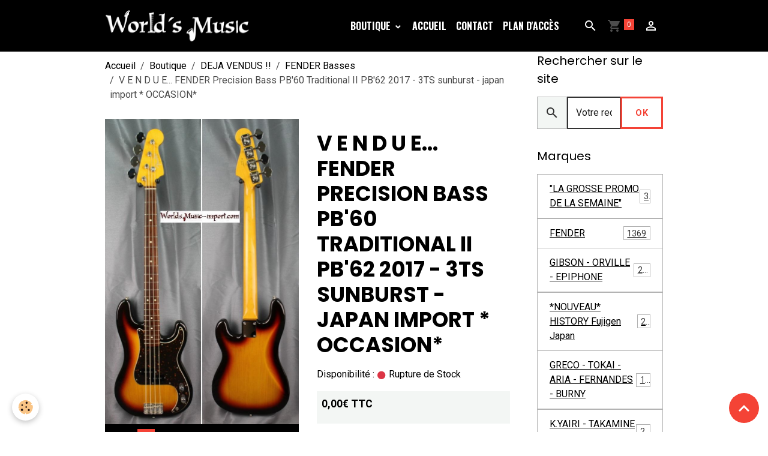

--- FILE ---
content_type: text/html; charset=UTF-8
request_url: https://www.worldsmusic-import.com/boutique/deja-vendus/fender/fender-precision-bass-pb-60-traditional-ii-pb-62-2017-3ts-sunburst-japan-import-occasion-.html
body_size: 94968
content:

<!DOCTYPE html>
<html lang="fr">
    <head>
        <title>V E N D U E... FENDER Precision Bass PB'60 Traditional II PB'62 2017 - 3TS sunburst - japan import * OCCASION*</title>
        <meta name="theme-color" content="rgb(0, 0, 0)">
        <meta name="msapplication-navbutton-color" content="rgb(0, 0, 0)">
        <!-- METATAGS -->
        <!-- rebirth / basic -->
<!--[if IE]>
<meta http-equiv="X-UA-Compatible" content="IE=edge">
<![endif]-->
<meta charset="utf-8">
<meta name="viewport" content="width=device-width, initial-scale=1, shrink-to-fit=no">
    <meta property="og:title" content="V E N D U E... FENDER Precision Bass PB&#039;60 Traditional II PB&#039;62 2017 - 3TS sunburst - japan import * OCCASION*">
    <meta property="og:url" content="https://www.worldsmusic-import.com/boutique/deja-vendus/fender/fender-precision-bass-pb-60-traditional-ii-pb-62-2017-3ts-sunburst-japan-import-occasion-.html">
    <meta property="og:type" content="website">
    <link rel="canonical" href="https://www.worldsmusic-import.com/boutique/deja-vendus/fender/fender-precision-bass-pb-60-traditional-ii-pb-62-2017-3ts-sunburst-japan-import-occasion-.html">
<meta name="generator" content="e-monsite (e-monsite.com)">

    <link rel="icon" href="https://www.worldsmusic-import.com/medias/site/favicon/logo-abrege.png">
    <link rel="apple-touch-icon" sizes="114x114" href="https://www.worldsmusic-import.com/medias/site/mobilefavicon/logo-abrege-1.png?fx=c_114_114">
    <link rel="apple-touch-icon" sizes="72x72" href="https://www.worldsmusic-import.com/medias/site/mobilefavicon/logo-abrege-1.png?fx=c_72_72">
    <link rel="apple-touch-icon" href="https://www.worldsmusic-import.com/medias/site/mobilefavicon/logo-abrege-1.png?fx=c_57_57">
    <link rel="apple-touch-icon-precomposed" href="https://www.worldsmusic-import.com/medias/site/mobilefavicon/logo-abrege-1.png?fx=c_57_57">


            
    <link rel="preconnect" href="https://fonts.googleapis.com">
    <link rel="preconnect" href="https://fonts.gstatic.com" crossorigin="anonymous">
    <link href="https://fonts.googleapis.com/css?family=Roboto:300,300italic,400,400italic,700,700italic%7CPoppins:300,300italic,400,400italic,700,700italic%7COswald:300,300italic,400,400italic,700,700italic&display=swap" rel="stylesheet">

    <link href="//www.worldsmusic-import.com/themes/combined.css?v=6_1642769533_338" rel="stylesheet">


<link rel="preload" href="//www.worldsmusic-import.com/medias/static/themes/bootstrap_v4/js/jquery-3.6.3.min.js?v=26012023" as="script">
<script src="//www.worldsmusic-import.com/medias/static/themes/bootstrap_v4/js/jquery-3.6.3.min.js?v=26012023"></script>
<link rel="preload" href="//www.worldsmusic-import.com/medias/static/themes/bootstrap_v4/js/popper.min.js?v=31012023" as="script">
<script src="//www.worldsmusic-import.com/medias/static/themes/bootstrap_v4/js/popper.min.js?v=31012023"></script>
<link rel="preload" href="//www.worldsmusic-import.com/medias/static/themes/bootstrap_v4/js/bootstrap.min.js?v=31012023" as="script">
<script src="//www.worldsmusic-import.com/medias/static/themes/bootstrap_v4/js/bootstrap.min.js?v=31012023"></script>
    <script src="//www.worldsmusic-import.com/themes/combined.js?v=6_1642769533_338&lang=fr"></script>
<script type="application/ld+json">
    {
        "@context" : "https://schema.org/",
        "@type" : "WebSite",
        "name" : "WORLD'S MUSIC, Neuf & Occasion, Spécialiste IMPORT JAPON / USA depuis 1995",
        "url" : "https://www.worldsmusic-import.com/"
    }
</script>




        <!-- //METATAGS -->
            <script src="//www.worldsmusic-import.com/medias/static/js/rgpd-cookies/jquery.rgpd-cookies.js?v=2046"></script>
    <script>
                                    $(document).ready(function() {
            $.RGPDCookies({
                theme: 'bootstrap_v4',
                site: 'www.worldsmusic-import.com',
                privacy_policy_link: '/about/privacypolicy/',
                cookies: [{"id":null,"favicon_url":"https:\/\/ssl.gstatic.com\/analytics\/20210414-01\/app\/static\/analytics_standard_icon.png","enabled":true,"model":"google_analytics","title":"Google Analytics","short_description":"Permet d'analyser les statistiques de consultation de notre site","long_description":"Indispensable pour piloter notre site internet, il permet de mesurer des indicateurs comme l\u2019affluence, les produits les plus consult\u00e9s, ou encore la r\u00e9partition g\u00e9ographique des visiteurs.","privacy_policy_url":"https:\/\/support.google.com\/analytics\/answer\/6004245?hl=fr","slug":"google-analytics"},{"id":null,"favicon_url":"","enabled":true,"model":"addthis","title":"AddThis","short_description":"Partage social","long_description":"Nous utilisons cet outil afin de vous proposer des liens de partage vers des plateformes tiers comme Twitter, Facebook, etc.","privacy_policy_url":"https:\/\/www.oracle.com\/legal\/privacy\/addthis-privacy-policy.html","slug":"addthis"}],
                modal_title: 'Gestion\u0020des\u0020cookies',
                modal_description: 'd\u00E9pose\u0020des\u0020cookies\u0020pour\u0020am\u00E9liorer\u0020votre\u0020exp\u00E9rience\u0020de\u0020navigation,\nmesurer\u0020l\u0027audience\u0020du\u0020site\u0020internet,\u0020afficher\u0020des\u0020publicit\u00E9s\u0020personnalis\u00E9es,\nr\u00E9aliser\u0020des\u0020campagnes\u0020cibl\u00E9es\u0020et\u0020personnaliser\u0020l\u0027interface\u0020du\u0020site.',
                privacy_policy_label: 'Consulter\u0020la\u0020politique\u0020de\u0020confidentialit\u00E9',
                check_all_label: 'Tout\u0020cocher',
                refuse_button: 'Refuser',
                settings_button: 'Param\u00E9trer',
                accept_button: 'Accepter',
                callback: function() {
                    // website google analytics case (with gtag), consent "on the fly"
                    if ('gtag' in window && typeof window.gtag === 'function') {
                        if (window.jsCookie.get('rgpd-cookie-google-analytics') === undefined
                            || window.jsCookie.get('rgpd-cookie-google-analytics') === '0') {
                            gtag('consent', 'update', {
                                'ad_storage': 'denied',
                                'analytics_storage': 'denied'
                            });
                        } else {
                            gtag('consent', 'update', {
                                'ad_storage': 'granted',
                                'analytics_storage': 'granted'
                            });
                        }
                    }
                }
            });
        });
    </script>
        <script async src="https://www.googletagmanager.com/gtag/js?id=G-4VN4372P6E"></script>
<script>
    window.dataLayer = window.dataLayer || [];
    function gtag(){dataLayer.push(arguments);}
    
    gtag('consent', 'default', {
        'ad_storage': 'denied',
        'analytics_storage': 'denied'
    });
    
    gtag('js', new Date());
    gtag('config', 'G-4VN4372P6E');
</script>

                                    </head>
    <body id="boutique_run_deja-vendus_fender_fender-precision-bass-pb-60-traditional-ii-pb-62-2017-3ts-sunburst-japan-import-occasion-" data-template="default">
        

                <!-- BRAND TOP -->
        
        <!-- NAVBAR -->
                                                                                                                <nav class="navbar navbar-expand-lg position-sticky" id="navbar" data-animation="sliding">
                        <div class="container">
                                                                    <a aria-label="brand" class="navbar-brand d-inline-flex align-items-center" href="https://www.worldsmusic-import.com/">
                                                    <img src="https://www.worldsmusic-import.com/medias/site/logos/logo-world-noir-blanc-long.jpg" alt="WORLD&#039;S MUSIC, Neuf &amp; Occasion, Spécialiste IMPORT JAPON / USA depuis 1995" class="img-fluid brand-logo mr-2 d-inline-block">
                                                                        <span class="brand-titles d-lg-flex flex-column align-items-start">
                            <span class="brand-title d-none">WORLD'S MUSIC, Neuf & Occasion, Spécialiste IMPORT JAPON / USA depuis 1995</span>
                                                        <span class="brand-subtitle d-none">Spécialiste Import Japan/USA FENDER etc.. & GIBSON depuis 1995. + 200 guitares et basses en stock permanent. FENDER, SQUIER, GRECO, TOKAI, ARIA, K.YAIRI, HISTORY, FERNANDES, BURNY, TAKAMINE, GIBSON, ORVILLE, Epiphone, et autres marques Vintage Japan.</span>
                                                    </span>
                                            </a>
                                                    <button id="buttonBurgerMenu" title="BurgerMenu" class="navbar-toggler collapsed" type="button" data-toggle="collapse" data-target="#menu">
                    <span></span>
                    <span></span>
                    <span></span>
                    <span></span>
                </button>
                <div class="collapse navbar-collapse flex-lg-grow-0 ml-lg-auto" id="menu">
                                                                                                                <ul class="navbar-nav navbar-menu nav-all nav-all-right">
                                                                                                                                                                                                                                                                            <li class="nav-item dropdown" data-index="1">
                            <a class="nav-link dropdown-toggle" href="https://www.worldsmusic-import.com/boutique/">
                                                                                                                                                                                                                                                            <i class="material-icons fa-search-plus fa-2x" style="color:rgb(41, 134, 204)"></i>
                                                                BOUTIQUE
                            </a>
                                                                                        <div class="collapse dropdown-menu">
                                    <ul class="list-unstyled">
                                                                                                                                                                                                                                                                    <li>
                                                <a class="dropdown-item" href="https://www.worldsmusic-import.com/boutique/la-grosse-promo-de-la-semaine/">
                                                    "LA GROSSE PROMO DE LA SEMAINE"
                                                </a>
                                                                                                                                            </li>
                                                                                                                                                                                                                                                                                                                                                                                                                <li class="dropdown">
                                                <a class="dropdown-item dropdown-toggle" href="https://www.worldsmusic-import.com/boutique/fender/">
                                                    FENDER
                                                </a>
                                                                                                                                                    <div class="collapse dropdown-menu dropdown-submenu">
                                                        <ul class="list-unstyled">
                                                                                                                            <li>
                                                                    <a class="dropdown-item" href="https://www.worldsmusic-import.com/boutique/fender/fender-precision-bass/">Jazz Bass</a>
                                                                </li>
                                                                                                                            <li>
                                                                    <a class="dropdown-item" href="https://www.worldsmusic-import.com/boutique/fender/fender/">Precision Bass</a>
                                                                </li>
                                                                                                                            <li>
                                                                    <a class="dropdown-item" href="https://www.worldsmusic-import.com/boutique/fender/stratocaster/">Stratocaster</a>
                                                                </li>
                                                                                                                            <li>
                                                                    <a class="dropdown-item" href="https://www.worldsmusic-import.com/boutique/fender/telecaster/">Telecaster</a>
                                                                </li>
                                                                                                                            <li>
                                                                    <a class="dropdown-item" href="https://www.worldsmusic-import.com/boutique/fender/autres/">Autres modèles</a>
                                                                </li>
                                                                                                                        <li class="dropdown-menu-root">
                                                                <a class="dropdown-item" href="https://www.worldsmusic-import.com/boutique/fender/">FENDER</a>
                                                            </li>
                                                        </ul>
                                                    </div>
                                                                                            </li>
                                                                                                                                                                                                                                                                                                                                                                                                                <li class="dropdown">
                                                <a class="dropdown-item dropdown-toggle" href="https://www.worldsmusic-import.com/boutique/gibson/">
                                                    GIBSON - ORVILLE - EPIPHONE
                                                </a>
                                                                                                                                                    <div class="collapse dropdown-menu dropdown-submenu">
                                                        <ul class="list-unstyled">
                                                                                                                            <li>
                                                                    <a class="dropdown-item" href="https://www.worldsmusic-import.com/boutique/gibson/les-paul/">Les Paul</a>
                                                                </li>
                                                                                                                            <li>
                                                                    <a class="dropdown-item" href="https://www.worldsmusic-import.com/boutique/gibson/sg/">SG</a>
                                                                </li>
                                                                                                                            <li>
                                                                    <a class="dropdown-item" href="https://www.worldsmusic-import.com/boutique/gibson/autres-modeles/">Autres modèles</a>
                                                                </li>
                                                                                                                        <li class="dropdown-menu-root">
                                                                <a class="dropdown-item" href="https://www.worldsmusic-import.com/boutique/gibson/">GIBSON - ORVILLE - EPIPHONE</a>
                                                            </li>
                                                        </ul>
                                                    </div>
                                                                                            </li>
                                                                                                                                                                                                                                                                    <li>
                                                <a class="dropdown-item" href="https://www.worldsmusic-import.com/boutique/nouveau-history-fujigen-japan/">
                                                    *NOUVEAU* HISTORY Fujigen Japan
                                                </a>
                                                                                                                                            </li>
                                                                                                                                                                                                                                                                    <li>
                                                <a class="dropdown-item" href="https://www.worldsmusic-import.com/boutique/greco/">
                                                    GRECO - TOKAI - ARIA - FERNANDES - BURNY
                                                </a>
                                                                                                                                            </li>
                                                                                                                                                                                                                                                                    <li>
                                                <a class="dropdown-item" href="https://www.worldsmusic-import.com/boutique/k-yairi-takamine-morris/">
                                                    K.YAIRI - TAKAMINE - MORRIS
                                                </a>
                                                                                                                                            </li>
                                                                                                                                                                                                                                                                    <li>
                                                <a class="dropdown-item" href="https://www.worldsmusic-import.com/boutique/autres-marques-japonaise/">
                                                    AUTRES MARQUES JAPONAISES
                                                </a>
                                                                                                                                            </li>
                                                                                                                                                                                                                                                                    <li>
                                                <a class="dropdown-item" href="https://www.worldsmusic-import.com/boutique/basses/">
                                                    GAUCHER
                                                </a>
                                                                                                                                            </li>
                                                                                                                                                                                                                                                                    <li>
                                                <a class="dropdown-item" href="https://www.worldsmusic-import.com/boutique/grands-modeles/">
                                                    DIVERS OCCASION
                                                </a>
                                                                                                                                            </li>
                                                                                                                                                                                                                                                                    <li>
                                                <a class="dropdown-item" href="https://www.worldsmusic-import.com/boutique/neuf-promo/">
                                                    NEUF "PROMO"
                                                </a>
                                                                                                                                            </li>
                                                                                                                                                                                                                                                                                                                                                                                                                <li class="dropdown">
                                                <a class="dropdown-item dropdown-toggle" href="https://www.worldsmusic-import.com/boutique/deja-vendus/">
                                                    DEJA VENDUS !!
                                                </a>
                                                                                                                                                    <div class="collapse dropdown-menu dropdown-submenu">
                                                        <ul class="list-unstyled">
                                                                                                                            <li>
                                                                    <a class="dropdown-item" href="https://www.worldsmusic-import.com/boutique/deja-vendus/fender/">FENDER Basses</a>
                                                                </li>
                                                                                                                            <li>
                                                                    <a class="dropdown-item" href="https://www.worldsmusic-import.com/boutique/deja-vendus/fender-guitares/">FENDER Guitares</a>
                                                                </li>
                                                                                                                            <li>
                                                                    <a class="dropdown-item" href="https://www.worldsmusic-import.com/boutique/deja-vendus/gibson/">GIBSON / ORVILLE / EPIPHONE</a>
                                                                </li>
                                                                                                                            <li>
                                                                    <a class="dropdown-item" href="https://www.worldsmusic-import.com/boutique/deja-vendus/autres-marques/">AUTRES MARQUES JAPONAISES</a>
                                                                </li>
                                                                                                                            <li>
                                                                    <a class="dropdown-item" href="https://www.worldsmusic-import.com/boutique/deja-vendus/divers/">DIVERS</a>
                                                                </li>
                                                                                                                        <li class="dropdown-menu-root">
                                                                <a class="dropdown-item" href="https://www.worldsmusic-import.com/boutique/deja-vendus/">DEJA VENDUS !!</a>
                                                            </li>
                                                        </ul>
                                                    </div>
                                                                                            </li>
                                                                                <li class="dropdown-menu-root">
                                            <a class="dropdown-item" href="https://www.worldsmusic-import.com/boutique/">BOUTIQUE</a>
                                        </li>
                                    </ul>
                                </div>
                                                    </li>
                                                                                                                                                                                            <li class="nav-item" data-index="2">
                            <a class="nav-link" href="https://www.worldsmusic-import.com/">
                                                                Accueil
                            </a>
                                                                                </li>
                                                                                                                                                                                            <li class="nav-item" data-index="3">
                            <a class="nav-link" href="https://www.worldsmusic-import.com/contact/">
                                                                Contact
                            </a>
                                                                                </li>
                                                                                                                                                                                            <li class="nav-item" data-index="4">
                            <a class="nav-link" href="https://www.worldsmusic-import.com/pages/plan-d-acces.html">
                                                                Plan d'accès
                            </a>
                                                                                </li>
                                    </ul>
            
                                    
                    
                                        <ul class="navbar-nav navbar-widgets ml-lg-4">
                                                <li class="nav-item d-none d-lg-block">
                            <a href="javascript:void(0)" class="nav-link search-toggler"><i class="material-icons md-search"></i></a>
                        </li>
                                                                        <li class="nav-item">
                            <a href="https://www.worldsmusic-import.com/boutique/do/cart/" class="nav-link">
                                <i class="material-icons md-shopping_cart"></i>
                                <span class="d-lg-none">Panier</span>
                                <span class="badge badge-primary" data-role="cart-count"></span>
                            </a>
                        </li>
                        <li class="nav-item">
                            <a href="https://www.worldsmusic-import.com/boutique/do/account/" class="nav-link">
                                <i class="material-icons md-perm_identity"></i>
                                <span class="d-lg-none">Votre compte</span>
                            </a>
                        </li>
                                            </ul>
                                        
                    
                                        <form method="get" action="https://www.worldsmusic-import.com/search/site/" id="navbar-search" class="fade">
                        <input class="form-control form-control-lg" type="text" name="q" value="" placeholder="Votre recherche" pattern=".{3,}" required>
                        <button type="submit" class="btn btn-link btn-lg"><i class="material-icons md-search"></i></button>
                        <button type="button" class="btn btn-link btn-lg search-toggler d-none d-lg-inline-block"><i class="material-icons md-clear"></i></button>
                    </form>
                                    </div>
                        </div>
                    </nav>

        <!-- HEADER -->
                                                                            <header id="header" class="container">
                                </header>
                <!-- //HEADER -->

        <!-- WRAPPER -->
                                                            <div id="wrapper" class="container">

                        <div class="row align-items-lg-start">
                            <main id="main" class="col-lg-9">

                                                                            <ol class="breadcrumb">
                                    <li class="breadcrumb-item"><a href="https://www.worldsmusic-import.com">Accueil</a></li>
                                                <li class="breadcrumb-item"><a href="https://www.worldsmusic-import.com/boutique/">Boutique</a></li>
                                                <li class="breadcrumb-item"><a href="https://www.worldsmusic-import.com/boutique/deja-vendus/">DEJA VENDUS !!</a></li>
                                                <li class="breadcrumb-item"><a href="https://www.worldsmusic-import.com/boutique/deja-vendus/fender/">FENDER Basses</a></li>
                                                <li class="breadcrumb-item active">V E N D U E... FENDER Precision Bass PB'60 Traditional II PB'62 2017 - 3TS sunburst - japan import * OCCASION*</li>
                        </ol>

    <script type="application/ld+json">
        {
            "@context": "https://schema.org",
            "@type": "BreadcrumbList",
            "itemListElement": [
                                {
                    "@type": "ListItem",
                    "position": 1,
                    "name": "Accueil",
                    "item": "https://www.worldsmusic-import.com"
                  },                                {
                    "@type": "ListItem",
                    "position": 2,
                    "name": "Boutique",
                    "item": "https://www.worldsmusic-import.com/boutique/"
                  },                                {
                    "@type": "ListItem",
                    "position": 3,
                    "name": "DEJA VENDUS !!",
                    "item": "https://www.worldsmusic-import.com/boutique/deja-vendus/"
                  },                                {
                    "@type": "ListItem",
                    "position": 4,
                    "name": "FENDER Basses",
                    "item": "https://www.worldsmusic-import.com/boutique/deja-vendus/fender/"
                  },                                {
                    "@type": "ListItem",
                    "position": 5,
                    "name": "V E N D U E... FENDER Precision Bass PB&#039;60 Traditional II PB&#039;62 2017 - 3TS sunburst - japan import * OCCASION*",
                    "item": "https://www.worldsmusic-import.com/boutique/deja-vendus/fender/fender-precision-bass-pb-60-traditional-ii-pb-62-2017-3ts-sunburst-japan-import-occasion-.html"
                  }                          ]
        }
    </script>
                                            
                                        
                                        
                                                            
<div class="view view-eco" id="view-item" data-category="fender">
    <div class="container">
        <div class="row">
                            <div class="col-12 col-md-6">
                    <div id="eco-carousel" class="carousel slide" data-height="auto" data-interval="false" data-role="product-carousel">
                                                <div class="carousel-inner">
                                                            <div class="carousel-item active"  >
                                    <a href="https://www.worldsmusic-import.com/medias/images/top-aucun-pete-10.jpg" data-toggle="lightbox" data-gallery="product-pictures" data-type="image">
                                        <img src="https://www.worldsmusic-import.com/medias/images/top-aucun-pete-10.jpg?v=1" alt="Top aucun pete 10" class="carousel-img img-fluid">
                                    </a>
                                </div>
                                                            <div class="carousel-item"  >
                                    <a href="https://www.worldsmusic-import.com/medias/images/img-9718.jpg" data-toggle="lightbox" data-gallery="product-pictures" data-type="image">
                                        <img src="https://www.worldsmusic-import.com/medias/images/img-9718.jpg?v=1" alt="Img 9718" class="carousel-img img-fluid">
                                    </a>
                                </div>
                                                            <div class="carousel-item"  >
                                    <a href="https://www.worldsmusic-import.com/medias/images/img-9713-1.jpg" data-toggle="lightbox" data-gallery="product-pictures" data-type="image">
                                        <img src="https://www.worldsmusic-import.com/medias/images/img-9713-1.jpg?v=1" alt="Img 9713 1" class="carousel-img img-fluid">
                                    </a>
                                </div>
                                                            <div class="carousel-item"  >
                                    <a href="https://www.worldsmusic-import.com/medias/images/img-9721.jpg" data-toggle="lightbox" data-gallery="product-pictures" data-type="image">
                                        <img src="https://www.worldsmusic-import.com/medias/images/img-9721.jpg?v=1" alt="Img 9721" class="carousel-img img-fluid">
                                    </a>
                                </div>
                                                            <div class="carousel-item"  >
                                    <a href="https://www.worldsmusic-import.com/medias/images/fender-pb60-japan.jpg" data-toggle="lightbox" data-gallery="product-pictures" data-type="image">
                                        <img src="https://www.worldsmusic-import.com/medias/images/fender-pb60-japan.jpg?v=1" alt="Fender pb60 japan" class="carousel-img img-fluid">
                                    </a>
                                </div>
                                                            <div class="carousel-item"  >
                                    <a href="https://www.worldsmusic-import.com/medias/images/img-9722.jpg" data-toggle="lightbox" data-gallery="product-pictures" data-type="image">
                                        <img src="https://www.worldsmusic-import.com/medias/images/img-9722.jpg?v=1" alt="Img 9722" class="carousel-img img-fluid">
                                    </a>
                                </div>
                                                            <div class="carousel-item"  >
                                    <a href="https://www.worldsmusic-import.com/medias/images/papiers-30.jpg" data-toggle="lightbox" data-gallery="product-pictures" data-type="image">
                                        <img src="https://www.worldsmusic-import.com/medias/images/papiers-30.jpg?v=1" alt="Papiers 30" class="carousel-img img-fluid">
                                    </a>
                                </div>
                                                            <div class="carousel-item"  >
                                    <a href="https://www.worldsmusic-import.com/medias/images/img-9706.jpg" data-toggle="lightbox" data-gallery="product-pictures" data-type="image">
                                        <img src="https://www.worldsmusic-import.com/medias/images/img-9706.jpg?v=1" alt="Img 9706" class="carousel-img img-fluid">
                                    </a>
                                </div>
                                                            <div class="carousel-item"  >
                                    <a href="https://www.worldsmusic-import.com/medias/images/img-9716.jpg" data-toggle="lightbox" data-gallery="product-pictures" data-type="image">
                                        <img src="https://www.worldsmusic-import.com/medias/images/img-9716.jpg?v=1" alt="Img 9716" class="carousel-img img-fluid">
                                    </a>
                                </div>
                                                            <div class="carousel-item"  >
                                    <a href="https://www.worldsmusic-import.com/medias/images/img-9709.jpg" data-toggle="lightbox" data-gallery="product-pictures" data-type="image">
                                        <img src="https://www.worldsmusic-import.com/medias/images/img-9709.jpg?v=1" alt="Img 9709" class="carousel-img img-fluid">
                                    </a>
                                </div>
                                                            <div class="carousel-item"  >
                                    <a href="https://www.worldsmusic-import.com/medias/images/3-4-micros-marques-2-.jpg" data-toggle="lightbox" data-gallery="product-pictures" data-type="image">
                                        <img src="https://www.worldsmusic-import.com/medias/images/3-4-micros-marques-2-.jpg?v=1" alt="3 4 micros marques 2 " class="carousel-img img-fluid">
                                    </a>
                                </div>
                                                            <div class="carousel-item"  >
                                    <a href="https://www.worldsmusic-import.com/medias/images/9-127.jpg" data-toggle="lightbox" data-gallery="product-pictures" data-type="image">
                                        <img src="https://www.worldsmusic-import.com/medias/images/9-127.jpg?v=1" alt="9 127" class="carousel-img img-fluid">
                                    </a>
                                </div>
                                                        <span id="carousel-zoom"><i class="material-icons md-zoom_in md-lg"></i></span>
                        </div>
                    </div>
                                                                                            <div class="carousel slide carousel-thumbs has-navigation" id="eco-carousel-thumbs" data-interval="false" data-role="product-carousel-thumbs">
                            <div class="carousel-inner">
                                                                                                        <div class="carousel-item active" data-slide-number="0">
                                        <div class="row">
                                                                                            <div class="thumb col-2 selected" data-slide-to="0">
                                                    <img src="https://www.worldsmusic-import.com/medias/images/top-aucun-pete-10.jpg?fx=c_200_200&v=1" alt="Top aucun pete 10" class="img-fluid">
                                                </div>
                                                                                                                                            <div class="thumb col-2" data-slide-to="1">
                                                    <img src="https://www.worldsmusic-import.com/medias/images/img-9718.jpg?fx=c_200_200&v=1" alt="Img 9718" class="img-fluid">
                                                </div>
                                                                                                                                            <div class="thumb col-2" data-slide-to="2">
                                                    <img src="https://www.worldsmusic-import.com/medias/images/img-9713-1.jpg?fx=c_200_200&v=1" alt="Img 9713 1" class="img-fluid">
                                                </div>
                                                                                                                                            <div class="thumb col-2" data-slide-to="3">
                                                    <img src="https://www.worldsmusic-import.com/medias/images/img-9721.jpg?fx=c_200_200&v=1" alt="Img 9721" class="img-fluid">
                                                </div>
                                                                                                                                            <div class="thumb col-2" data-slide-to="4">
                                                    <img src="https://www.worldsmusic-import.com/medias/images/fender-pb60-japan.jpg?fx=c_200_200&v=1" alt="Fender pb60 japan" class="img-fluid">
                                                </div>
                                                                                                                                            <div class="thumb col-2" data-slide-to="5">
                                                    <img src="https://www.worldsmusic-import.com/medias/images/img-9722.jpg?fx=c_200_200&v=1" alt="Img 9722" class="img-fluid">
                                                </div>
                                                                                                                                    </div>
                                    </div>
                                                                                                        <div class="carousel-item" data-slide-number="1">
                                        <div class="row">
                                                                                            <div class="thumb col-2" data-slide-to="6">
                                                    <img src="https://www.worldsmusic-import.com/medias/images/papiers-30.jpg?fx=c_200_200&v=1" alt="Papiers 30" class="img-fluid">
                                                </div>
                                                                                                                                            <div class="thumb col-2" data-slide-to="7">
                                                    <img src="https://www.worldsmusic-import.com/medias/images/img-9706.jpg?fx=c_200_200&v=1" alt="Img 9706" class="img-fluid">
                                                </div>
                                                                                                                                            <div class="thumb col-2" data-slide-to="8">
                                                    <img src="https://www.worldsmusic-import.com/medias/images/img-9716.jpg?fx=c_200_200&v=1" alt="Img 9716" class="img-fluid">
                                                </div>
                                                                                                                                            <div class="thumb col-2" data-slide-to="9">
                                                    <img src="https://www.worldsmusic-import.com/medias/images/img-9709.jpg?fx=c_200_200&v=1" alt="Img 9709" class="img-fluid">
                                                </div>
                                                                                                                                            <div class="thumb col-2" data-slide-to="10">
                                                    <img src="https://www.worldsmusic-import.com/medias/images/3-4-micros-marques-2-.jpg?fx=c_200_200&v=1" alt="3 4 micros marques 2 " class="img-fluid">
                                                </div>
                                                                                                                                            <div class="thumb col-2" data-slide-to="11">
                                                    <img src="https://www.worldsmusic-import.com/medias/images/9-127.jpg?fx=c_200_200&v=1" alt="9 127" class="img-fluid">
                                                </div>
                                                                                                                                    </div>
                                    </div>
                                                            </div>
                                                            <a class="carousel-control-prev" href="#eco-carousel-thumbs" data-slide="prev">
                                    <i class="material-icons md-chevron_left"></i>
                                </a>
                                <a class="carousel-control-next" href="#eco-carousel-thumbs" data-slide="next">
                                    <i class="material-icons md-chevron_right"></i>
                                </a>
                                                    </div>
                                    </div>
                        <div class="col-12 col-md-6">

                <h1 class="view-title">
                    V E N D U E... FENDER Precision Bass PB'60 Traditional II PB'62 2017 - 3TS sunburst - japan import * OCCASION*                 </h1>

                
                <div class="shortdescription">
                                    </div>

                
                
    
<div id="site-module-59d733682b91000000027231" class="site-module" data-itemid="59d733682b91000000027231" data-siteid="59d732be931f00000002e2b0" data-category="item"></div>

                                        <div class="basket" data-role="basket">
        
        
                    <p class="availability"><span class="availibity-label">Disponibilité :</span> <i class="material-icons md-lens md-sm text-danger"></i> Rupture de Stock</p>
        
        
        
        
        
        
                    <div class="add-to-basket">
                <div class="price">
                    
                                        
                                            <p>
                                                        <span class="final-price price-ttc d-inline-block">0,00€&nbsp;TTC</span>
                        </p>
                    
                                    </div>
                            </div>
        
        
            </div>

                
                
                
                                        <ul class="list-unstyled item-details">
                    <li><strong>État du produit :</strong> Occasion</li>
                                    <li class="item-manufacturer">
                                <strong>Fabricant :</strong> <a href="https://www.worldsmusic-import.com/boutique/do/manufacturers/fender">Fender</a>
            </li>
            </ul>

                
                                        <p class="tag-line">
                    <a href="https://www.worldsmusic-import.com/boutique/do/tag/fender-precision-bass-62-57-70-import-japon-made-in-japan" class="btn btn-outline-secondary btn-sm">FENDER PRECISION BASS 62' 57' 70' IMPORT JAPON Made in JAPAN</a>
            </p>

                            </div>
        </div>
    </div>

            
<div id="rows-653feac42d9b822c53723bb4" class="rows" data-total-pages="1" data-current-page="1">
                            
                        
                                                                                        
                                                                
                
                        
                
                
                                    
                
                                
        
                                    <div id="row-653feac42d9b822c53723bb4-1" class="row-container pos-1  page_1 container">
                    <div class="row-content">
                                                                                <div class="row" data-role="line">
                                    
                                                                                
                                                                                                                                                                                                            
                                                                                                                                                                
                                                                                
                                                                                
                                                                                                                        
                                                                                
                                                                                                                                                                            
                                                                                        <div data-role="cell" data-size="lg" id="cell-653feac42dcfe624e509b57b" class="col">
                                               <div class="col-content col-no-widget">                                                        <p><span style="background-color:#e74c3c;">VENDUE...</span></p>

<p>&nbsp;</p>

<p>FENDER Precision Bass mod&egrave;le PB&rsquo;60&nbsp;Traditionnal, nouvelle appelation de la PB&rsquo;62, made in Japan en 2017. Couleur 3TS (3&nbsp;Tons Sunburst).<br />
Excellent &eacute;tat g&eacute;n&eacute;ral, jou&eacute;e avec soin, quelques petites marques de vie, frettes parfaites &eacute;galement&nbsp;: 9/10&nbsp;! (voir photos pour plus de pr&eacute;cisions). Gr&acirc;ce aux micro d&rsquo;origine Fender Japan, tr&egrave;s belle rondeur sonore, pr&eacute;cise, puissante. Parfaite pour tous styles. Comme beaucoup de reissue 62&rsquo;, toucher magique gr&acirc;ce notamment &agrave; son vernis ambre vintage.<br />
Papiers d&rsquo;authenticit&eacute; inclus.<br />
<br />
*S&eacute;lectionn&eacute;e et import&eacute;e par nos soins du JAPON*<br />
<br />
Manche&nbsp;: Erable &ndash; Oval Type C<br />
Radius&nbsp;: 7,25&nbsp;-184R<br />
Diapason&nbsp;: 864&nbsp;mm, 34&quot; regular<br />
Frettes&nbsp;: 20F Vintage<br />
Sillet&nbsp;: 42&nbsp;mm<br />
Micro&nbsp;: PB Fender Vintage japan x 1<br />
Poids&nbsp;: 3,600&nbsp;kg<br />
Num&eacute;ro de s&eacute;rie&nbsp;: JD17038797<br />
P&eacute;riode de fabrication&nbsp;: 2017<br />
Fabriqu&eacute;e au JAPON<br />
Housse incluse<br />
Papiers d&rsquo;autenticit&eacute; inclus<br />
R&eacute;vis&eacute;e</p>

<p>&nbsp;</p>

<p><span style="background-color:#e74c3c;">1090&euro;</span></p>

<p>2023<br />
&nbsp;</p>
                                                                                                    </div>
                                            </div>
                                                                                                                                                        </div>
                                            </div>
                                    </div>
                        </div>

    
    
    
    <div class="container plugin-list">
        <div class="row">
            <div class="col">
                <div class="plugins">
                    
                                            <div id="social-" class="plugin" data-plugin="social">
    <div class="a2a_kit a2a_kit_size_32 a2a_default_style">
        <a class="a2a_dd" href="https://www.addtoany.com/share"></a>
        <a class="a2a_button_facebook"></a>
        <a class="a2a_button_x"></a>
        <a class="a2a_button_email"></a>
    </div>
    <script>
        var a2a_config = a2a_config || {};
        a2a_config.onclick = 1;
        a2a_config.locale = "fr";
    </script>
    <script async src="https://static.addtoany.com/menu/page.js"></script>
</div>                    
                    
                    
                                    </div>
            </div>
        </div>
    </div>

    
    
    
    
    
    
    
    
    <script>
        emsChromeExtension.init('product', '653feac42d87a164375a7aeb', 'e-monsite.com');
    </script>

    </div>

<script>
    $(document).ready(function() {
        //Affichage du nombre d'étoiles dynamique selon note moyenne
        var avRatings = document.getElementsByClassName('econfiance-product-reviews-av_rating');
        for (var i = 0, len = avRatings.length; i < len; i++) {
            var avRating = avRatings[i];
            // Note utilisateur
            var average = avRating.getAttribute('data-rating');
            var reviewId = avRating.id;
            // Note initiale
            var ratings = [
                average
            ];
            // Nb total d'étoile
            var starsTotal = 5;
            for (var rating in ratings) {
                // Obtenir pourcentage
                var starPercentage = ratings[rating] / starsTotal * 100;
                // Arrondir au 10 le plus proche
                var starPercentageRounded = `${starPercentage}%`;
                // Définir le remplissage des étoiles selon pourcentage
                document.querySelector(`#econfiance-product-reviews-stars-inner-`+reviewId).style.width = starPercentageRounded;
            }
        }
    });
</script>

                </main>

                                <aside id="sidebar" class="col-lg-3 sticky-top">
                    <div id="sidebar-inner">
                                                                                                                                                                                                        <div id="widget-1"
                                     class="widget"
                                     data-id="widget_searchbox"
                                     data-widget-num="1">
                                            <div class="widget-title">
            <span>
                    Rechercher sur le site
                </span>
                </div>
                                                                                                                            <div class="widget-content">
                                                <form method="get" action="https://www.worldsmusic-import.com/search/site/" class="form-search">
    <div class="input-group">
        <div class="input-group-prepend">
            <span class="input-group-text"><i class="material-icons md-search"></i></span>
        </div>
        <input class="form-control" type="text" name="q" value="" placeholder="Votre recherche" pattern=".{3,}" required>
        <div class="input-group-append">
			<button type="submit" class="btn btn-secondary">OK</button>
		</div>
    </div>
</form>
                                            </div>
                                                                                                            </div>
                                                                                                                                                                                                                                                                                                                                <div id="widget-2"
                                     class="widget"
                                     data-id="widget_product_categories"
                                     data-widget-num="2">
                                            <div class="widget-title">
            <span>
                    Marques
                </span>
                </div>
                                                                                                                            <div class="widget-content">
                                                <div class="list-group eco-categories" data-addon="eco">
                                    <a class="eco-category list-group-item list-group-item-action d-flex align-items-center" data-category="la-grosse-promo-de-la-semaine" href="https://www.worldsmusic-import.com/boutique/la-grosse-promo-de-la-semaine/">
                                "LA GROSSE PROMO DE LA SEMAINE"
                <span class="badge ml-auto badge-count">3</span>
            </a>
                                            <a class="eco-category list-group-item list-group-item-action d-flex align-items-center" data-category="fender" href="https://www.worldsmusic-import.com/boutique/fender/">
                                FENDER
                <span class="badge ml-auto badge-count">1369</span>
            </a>
                                            <a class="eco-category list-group-item list-group-item-action d-flex align-items-center" data-category="gibson" href="https://www.worldsmusic-import.com/boutique/gibson/">
                                GIBSON - ORVILLE - EPIPHONE
                <span class="badge ml-auto badge-count">229</span>
            </a>
                                            <a class="eco-category list-group-item list-group-item-action d-flex align-items-center" data-category="nouveau-history-fujigen-japan" href="https://www.worldsmusic-import.com/boutique/nouveau-history-fujigen-japan/">
                                *NOUVEAU* HISTORY Fujigen Japan
                <span class="badge ml-auto badge-count">25</span>
            </a>
                                            <a class="eco-category list-group-item list-group-item-action d-flex align-items-center" data-category="greco" href="https://www.worldsmusic-import.com/boutique/greco/">
                                GRECO - TOKAI - ARIA - FERNANDES - BURNY
                <span class="badge ml-auto badge-count">119</span>
            </a>
                                            <a class="eco-category list-group-item list-group-item-action d-flex align-items-center" data-category="k-yairi-takamine-morris" href="https://www.worldsmusic-import.com/boutique/k-yairi-takamine-morris/">
                                K.YAIRI - TAKAMINE - MORRIS
                <span class="badge ml-auto badge-count">26</span>
            </a>
                                            <a class="eco-category list-group-item list-group-item-action d-flex align-items-center" data-category="autres-marques-japonaise" href="https://www.worldsmusic-import.com/boutique/autres-marques-japonaise/">
                                AUTRES MARQUES JAPONAISES
                <span class="badge ml-auto badge-count">47</span>
            </a>
                                            <a class="eco-category list-group-item list-group-item-action d-flex align-items-center" data-category="basses" href="https://www.worldsmusic-import.com/boutique/basses/">
                                GAUCHER
                <span class="badge ml-auto badge-count">107</span>
            </a>
                                            <a class="eco-category list-group-item list-group-item-action d-flex align-items-center" data-category="grands-modeles" href="https://www.worldsmusic-import.com/boutique/grands-modeles/">
                                DIVERS OCCASION
                <span class="badge ml-auto badge-count">118</span>
            </a>
                                            <a class="eco-category list-group-item list-group-item-action d-flex align-items-center" data-category="neuf-promo" href="https://www.worldsmusic-import.com/boutique/neuf-promo/">
                                NEUF "PROMO"
                <span class="badge ml-auto badge-count">48</span>
            </a>
                                            <a class="eco-category list-group-item list-group-item-action d-flex align-items-center" data-category="deja-vendus" href="https://www.worldsmusic-import.com/boutique/deja-vendus/">
                                DEJA VENDUS !!
                <span class="badge ml-auto badge-count">1678</span>
            </a>
                        </div>

                                            </div>
                                                                                                            </div>
                                                                                                                                                                                                                                                                                                                                                            <div id="widget-3"
                                     class="widget"
                                     data-id="widget_eco_cart"
                                     data-widget-num="3">
                                            <div class="widget-title">
            <span>
                    Panier
                </span>
                </div>
                                                                                                                        <div class="widget-content">
                                            <input type="hidden" name="mode" value="simple">

            <p class="no_item">Votre panier est vide</p>
    
    
                                        </div>
                                                                                                            </div>
                                                                                                                                                                                                                                                                                                        <div id="widget-4"
                                     class="widget"
                                     data-id="widget_member"
                                     data-widget-num="4">
                                            <div class="widget-title">
            <span>
                    Mon compte
                </span>
                </div>
                                                                                                                            <div class="widget-content">
                                                    <form method="post" action="https://www.worldsmusic-import.com/members/connect">
        <div class="form-group">
            <input class="form-control" type="text" name="username" value="" placeholder="Nom d'utilisateur ou e-mail" required>
        </div>

        <div class="form-group">
            <input class="form-control" type="password" name="passwd" value="" placeholder="Mot de passe" required>
        </div>

        <div class="form-group">
            <div class="custom-control custom-checkbox">
                <input class="custom-control-input" type="checkbox" name="rememberme" value="1" id="rememberme">
                <label for="rememberme" class="custom-control-label">Rester connecté</label>
            </div>
        </div>

        <div class="form-group">
            <small>
                                    <a href="https://www.worldsmusic-import.com/members/subscribe">Créer un compte</a> |
                                <a href="https://www.worldsmusic-import.com/members/passwordlost">Mot de passe perdu ?</a>
            </small>
        </div>

        <button type="submit" name="s" class="btn btn-primary btn-block">Valider</button>
        <p class="mt-4">
            <a class="login-button btn btn-primary login-with-google-button btn-block" href="/members/login/google" hidden><i class="fa fa-google btn-icon"></i> Se connecter avec Google</a>
        </p>
    </form>

                                            </div>
                                                                                                            </div>
                                                                                                                                                                                                                                                                                                                                <div id="widget-5"
                                     class="widget"
                                     data-id="widget_product_last"
                                     data-widget-num="5">
                                            <a href="http://www.worldsmusic-import.com/pages/nouveautes.html" class="widget-title">
            <span>
                    <img src="http://www.worldsmusic-import.com/medias/images/drapeau-japonais-usa-okok.jpg" alt="N O U V E A U T E S" class="img-fluid">
                </span>
                </a>
                                                                                                                            <div class="widget-content">
                                                                    
    <!-- MODE : list / WIDGET : 1 -->
    <ul class="media-list eco-items" data-addon="eco">
                    <li class="eco-item media" data-stock="1" data-category="les-paul" data-product-id="69415d9d2e4271ca314e6d7e">
                <div class="media-object">
                                                                <a href="https://www.worldsmusic-import.com/boutique/gibson/les-paul/epiphone-by-gibson-les-paul-std-aa-2003-korea-flame-wine-red-japan-import-occasion-.html">
                                                            <img loading="lazy" src="https://www.worldsmusic-import.com/medias/images/epiphone-gibson-les-paul-standard-flame-winered-korea-import-japan-japon-14-.jpg?fx=c_50_50" width="50" height="120" alt="Epiphone gibson les paul standard flame winered korea import japan japon 14 " class="img-fluid image-main">
                            
                                                    </a>
                                    </div>
                <div class="media-body">
                    <p class="media-heading">
                        <a href="https://www.worldsmusic-import.com/boutique/gibson/les-paul/epiphone-by-gibson-les-paul-std-aa-2003-korea-flame-wine-red-japan-import-occasion-.html">Epiphone by GIBSON Les Paul STD AA 2003 Korea- Flame Wine Red - Japan Import *OCCASION* </a>
                                                    <span class="badge badge-new">Nouveau</span>
                                                                    </p>

                    
                    
                    
                                            <p class="media-subheading">
                                                                                                <span class="final-price">565,00€&nbsp;<span class="tax-label">TTC</span></span>
                                                                                                                </p>
                    
                                    </div>
            </li>
            </ul>
    

                                            </div>
                                                                                                            </div>
                                                                                                                                                                                                                                                                                                                                <div id="widget-6"
                                     class="widget"
                                     data-id="widget_product_sales"
                                     data-widget-num="6">
                                            <a href="http://www.worldsmusic-import.com/pages/promotions.html" class="widget-title">
            <span>
                    P R O M O T I O N S
                </span>
                </a>
                                                                                                                            <div class="widget-content">
                                                                    
    <!-- MODE : list / WIDGET : 1 -->
    <ul class="media-list eco-items" data-addon="eco">
                    <li class="eco-item media" data-stock="47" data-category="fender" data-product-id="62e9ab18716bb57828374691">
                <div class="media-object">
                                                                <a href="https://www.worldsmusic-import.com/boutique/fender/fender-accordeur-ecologique-green-tuner-sans-batterie-ni-piles-neuf-.html">
                                                            <img loading="lazy" src="https://www.worldsmusic-import.com/medias/images/fvender.jpg?fx=c_50_50" width="50" height="120" alt="Fvender" class="img-fluid image-main">
                            
                                                    </a>
                                    </div>
                <div class="media-body">
                    <p class="media-heading">
                        <a href="https://www.worldsmusic-import.com/boutique/fender/fender-accordeur-ecologique-green-tuner-sans-batterie-ni-piles-neuf-.html">FENDER Accordeur écologique chromatique GREEN TUNER "sans batterie, ni piles" *NEUF* </a>
                                                                            <span class="badge badge-sale">Promo</span>
                                            </p>

                    
                    
                    
                                            <p class="media-subheading">
                                                                                                <span class="old-price">44,00€</span>
                                    <span class="final-price">29,90€&nbsp;<span class="tax-label">TTC</span></span>
                                                                                                                </p>
                    
                                    </div>
            </li>
                    <li class="eco-item media" data-stock="50" data-category="grands-modeles" data-product-id="5c93840a4ddd4ee0e2331960">
                <div class="media-object">
                                                                <a href="https://www.worldsmusic-import.com/boutique/grands-modeles/hagstrom-cherry-burst-28.html">
                                                            <img loading="lazy" src="https://www.worldsmusic-import.com/medias/images/eb-9-46-1.png?fx=c_50_50" width="50" height="120" alt="Eb 9 46 1" class="img-fluid image-main">
                            
                                                    </a>
                                    </div>
                <div class="media-body">
                    <p class="media-heading">
                        <a href="https://www.worldsmusic-import.com/boutique/grands-modeles/hagstrom-cherry-burst-28.html">10 x Jeux Ernie Ball électrique 9/46 "PROMO" *NEUF* </a>
                                                                            <span class="badge badge-sale">Promo</span>
                                            </p>

                    
                    
                    
                                            <p class="media-subheading">
                                                                                                <span class="old-price">95,00€</span>
                                    <span class="final-price">71,25€&nbsp;<span class="tax-label">TTC</span></span>
                                                                                                                </p>
                    
                                    </div>
            </li>
                    <li class="eco-item media" data-stock="14" data-category="grands-modeles" data-product-id="5c938ab9953f4ee0e2335fca">
                <div class="media-object">
                                                                <a href="https://www.worldsmusic-import.com/boutique/grands-modeles/hagstrom-cherry-burst-28-1-1-1-1-1.html">
                                                            <img loading="lazy" src="https://www.worldsmusic-import.com/medias/images/eb-45-105.png?fx=c_50_50" width="50" height="120" alt="Eb 45 105" class="img-fluid image-main">
                            
                                                    </a>
                                    </div>
                <div class="media-body">
                    <p class="media-heading">
                        <a href="https://www.worldsmusic-import.com/boutique/grands-modeles/hagstrom-cherry-burst-28-1-1-1-1-1.html">5 x Jeux Ernie Ball basse 45/105 "PROMO" *NEUF* </a>
                                                                            <span class="badge badge-sale">Promo</span>
                                            </p>

                    
                    
                    
                                            <p class="media-subheading">
                                                                                                <span class="old-price">145,00€</span>
                                    <span class="final-price">108,75€&nbsp;<span class="tax-label">TTC</span></span>
                                                                                                                </p>
                    
                                    </div>
            </li>
                    <li class="eco-item media" data-stock="4" data-category="neuf-promo" data-product-id="63870d73dfd25c9552c10619">
                <div class="media-object">
                                                                <a href="https://www.worldsmusic-import.com/boutique/neuf-promo/cort-moscato-micros-emg-neuf-.html">
                                                            <img loading="lazy" src="https://www.worldsmusic-import.com/medias/images/img-16cf76.jpg?fx=c_50_50" width="50" height="120" alt="Img 16cf76" class="img-fluid image-main">
                            
                                                    </a>
                                    </div>
                <div class="media-body">
                    <p class="media-heading">
                        <a href="https://www.worldsmusic-import.com/boutique/neuf-promo/cort-moscato-micros-emg-neuf-.html">CORT Moscato micros EMG *NEUF* </a>
                                                                            <span class="badge badge-sale">Promo</span>
                                            </p>

                    
                    
                    
                                            <p class="media-subheading">
                                                                                                <span class="old-price">479,00€</span>
                                    <span class="final-price">333,00€&nbsp;<span class="tax-label">TTC</span></span>
                                                                                                                </p>
                    
                                    </div>
            </li>
                    <li class="eco-item media" data-stock="49" data-category="grands-modeles" data-product-id="5c9386fc34f84ee0e233c4f2">
                <div class="media-object">
                                                                <a href="https://www.worldsmusic-import.com/boutique/grands-modeles/hagstrom-cherry-burst-28-1.html">
                                                            <img loading="lazy" src="https://www.worldsmusic-import.com/medias/images/eb-10-46-1.png?fx=c_50_50" width="50" height="120" alt="Eb 10 46 1" class="img-fluid image-main">
                            
                                                    </a>
                                    </div>
                <div class="media-body">
                    <p class="media-heading">
                        <a href="https://www.worldsmusic-import.com/boutique/grands-modeles/hagstrom-cherry-burst-28-1.html">10 x Jeux Ernie Ball électrique 10/46 "PROMO" *NEUF* </a>
                                                                            <span class="badge badge-sale">Promo</span>
                                            </p>

                    
                    
                    
                                            <p class="media-subheading">
                                                                                                <span class="old-price">95,00€</span>
                                    <span class="final-price">71,25€&nbsp;<span class="tax-label">TTC</span></span>
                                                                                                                </p>
                    
                                    </div>
            </li>
                    <li class="eco-item media" data-stock="9" data-category="grands-modeles" data-product-id="5c938813927f4ee0e233e6de">
                <div class="media-object">
                                                                <a href="https://www.worldsmusic-import.com/boutique/grands-modeles/hagstrom-cherry-burst-28-1-1.html">
                                                            <img loading="lazy" src="https://www.worldsmusic-import.com/medias/images/eb-9-42-1.png?fx=c_50_50" width="50" height="120" alt="Eb 9 42 1" class="img-fluid image-main">
                            
                                                    </a>
                                    </div>
                <div class="media-body">
                    <p class="media-heading">
                        <a href="https://www.worldsmusic-import.com/boutique/grands-modeles/hagstrom-cherry-burst-28-1-1.html">10 x Jeux Ernie Ball électrique 9/42 "PROMO" *NEUF* </a>
                                                                            <span class="badge badge-sale">Promo</span>
                                            </p>

                    
                    
                    
                                            <p class="media-subheading">
                                                                                                <span class="old-price">95,00€</span>
                                    <span class="final-price">71,25€&nbsp;<span class="tax-label">TTC</span></span>
                                                                                                                </p>
                    
                                    </div>
            </li>
                    <li class="eco-item media" data-stock="9" data-category="grands-modeles" data-product-id="5c9388786a724ee0e2333eaa">
                <div class="media-object">
                                                                <a href="https://www.worldsmusic-import.com/boutique/grands-modeles/hagstrom-cherry-burst-28-1-1-1.html">
                                                            <img loading="lazy" src="https://www.worldsmusic-import.com/medias/images/eb-45-100.png?fx=c_50_50" width="50" height="120" alt="Eb 45 100" class="img-fluid image-main">
                            
                                                    </a>
                                    </div>
                <div class="media-body">
                    <p class="media-heading">
                        <a href="https://www.worldsmusic-import.com/boutique/grands-modeles/hagstrom-cherry-burst-28-1-1-1.html">5 x Jeux Ernie Ball basse 45/100 "PROMO" *NEUF* </a>
                                                                            <span class="badge badge-sale">Promo</span>
                                            </p>

                    
                    
                    
                                            <p class="media-subheading">
                                                                                                <span class="old-price">145,00€</span>
                                    <span class="final-price">108,75€&nbsp;<span class="tax-label">TTC</span></span>
                                                                                                                </p>
                    
                                    </div>
            </li>
                    <li class="eco-item media" data-stock="15" data-category="grands-modeles" data-product-id="5c9389ac379b4ee0e233a07b">
                <div class="media-object">
                                                                <a href="https://www.worldsmusic-import.com/boutique/grands-modeles/hagstrom-cherry-burst-28-1-1-1-1.html">
                                                            <img loading="lazy" src="https://www.worldsmusic-import.com/medias/images/eb-40-95-1.png?fx=c_50_50" width="50" height="120" alt="Eb 40 95 1" class="img-fluid image-main">
                            
                                                    </a>
                                    </div>
                <div class="media-body">
                    <p class="media-heading">
                        <a href="https://www.worldsmusic-import.com/boutique/grands-modeles/hagstrom-cherry-burst-28-1-1-1-1.html">5 x Jeux Ernie Ball basse 40/95 "PROMO" *NEUF* </a>
                                                                            <span class="badge badge-sale">Promo</span>
                                            </p>

                    
                    
                    
                                            <p class="media-subheading">
                                                                                                <span class="old-price">145,00€</span>
                                    <span class="final-price">108,75€&nbsp;<span class="tax-label">TTC</span></span>
                                                                                                                </p>
                    
                                    </div>
            </li>
                    <li class="eco-item media" data-stock="29" data-category="neuf-promo" data-product-id="5de594cec3574ee0e233244b">
                <div class="media-object">
                                                                <a href="https://www.worldsmusic-import.com/boutique/neuf-promo/hagstrom-cherry-burst-28-1-2.html">
                                                            <img loading="lazy" src="https://www.worldsmusic-import.com/medias/images/ipe-chord-tracer.jpg?fx=c_50_50" width="50" height="120" alt="Ipe chord tracer" class="img-fluid image-main">
                            
                                                    </a>
                                    </div>
                <div class="media-body">
                    <p class="media-heading">
                        <a href="https://www.worldsmusic-import.com/boutique/neuf-promo/hagstrom-cherry-burst-28-1-2.html">CHORD TRACER -DVD-10 "PROMO" *NEUF* </a>
                                                                            <span class="badge badge-sale">Promo</span>
                                            </p>

                    
                    
                    
                                            <p class="media-subheading">
                                                                                                <span class="old-price">59,00€</span>
                                    <span class="final-price">39,53€&nbsp;<span class="tax-label">TTC</span></span>
                                                                                                                </p>
                    
                                    </div>
            </li>
                    <li class="eco-item media" data-stock="0" data-category="greco" data-product-id="676f3d6cd4fd85796ca3b8c1">
                <div class="media-object">
                                                                <a href="https://www.worldsmusic-import.com/boutique/greco/fernandes-telecaster-bass-tb-75mw-signature-mitsugu-watanabe-1990s-black-japan-import-occasion-.html">
                                                            <img loading="lazy" src="https://www.worldsmusic-import.com/medias/images/fernandes-telecaster-bass-teb-75mw-signature-1990s-japan-import-24-.jpg?fx=c_50_50" width="50" height="120" alt="Fernandes telecaster bass teb 75mw signature 1990s japan import 24 " class="img-fluid image-main">
                            
                                                    </a>
                                    </div>
                <div class="media-body">
                    <p class="media-heading">
                        <a href="https://www.worldsmusic-import.com/boutique/greco/fernandes-telecaster-bass-tb-75mw-signature-mitsugu-watanabe-1990s-black-japan-import-occasion-.html">FERNANDES Telecaster bass TEB-75MW signature Mitsugu Watanabe 1990s - Black - Japan import *OCCASION* </a>
                                                                            <span class="badge badge-sale">Promo</span>
                                            </p>

                    
                    
                    
                                            <p class="media-subheading">
                                                                                                <span class="old-price">949,00€</span>
                                    <span class="final-price">889,00€&nbsp;<span class="tax-label">TTC</span></span>
                                                                                                                        <strong class="unavailable text-danger">Indisponible</strong>
                                                    </p>
                    
                                    </div>
            </li>
                    <li class="eco-item media" data-stock="10" data-category="grands-modeles" data-product-id="5c938b9ba9014ee0e233fe9e">
                <div class="media-object">
                                                                <a href="https://www.worldsmusic-import.com/boutique/grands-modeles/hagstrom-cherry-burst-28-1-1-2.html">
                                                            <img loading="lazy" src="https://www.worldsmusic-import.com/medias/images/520r-105-copie.png?fx=c_50_50" width="50" height="120" alt="520r 105 copie" class="img-fluid image-main">
                            
                                                    </a>
                                    </div>
                <div class="media-body">
                    <p class="media-heading">
                        <a href="https://www.worldsmusic-import.com/boutique/grands-modeles/hagstrom-cherry-burst-28-1-1-2.html">10 x Jeux SAVAREZ Rouge 520R classique "PROMO" *NEUF* </a>
                                                                            <span class="badge badge-sale">Promo</span>
                                            </p>

                    
                    
                    
                                            <p class="media-subheading">
                                                                                                <span class="old-price">139,50€</span>
                                    <span class="final-price">104,63€&nbsp;<span class="tax-label">TTC</span></span>
                                                                                                                </p>
                    
                                    </div>
            </li>
                    <li class="eco-item media" data-stock="12" data-category="neuf-promo" data-product-id="5fa21c19b7a955ab0444c5f6">
                <div class="media-object">
                                                                <a href="https://www.worldsmusic-import.com/boutique/neuf-promo/hagstrom-cherry-burst-28-2-1-2-1-1-1-1.html">
                                                            <img loading="lazy" src="https://www.worldsmusic-import.com/medias/images/prodipe-guitars-sd25-face-hd-1.png?fx=c_50_50" width="50" height="120" alt="Prodipe guitars sd25 face hd 1" class="img-fluid image-main">
                            
                                                    </a>
                                    </div>
                <div class="media-body">
                    <p class="media-heading">
                        <a href="https://www.worldsmusic-import.com/boutique/neuf-promo/hagstrom-cherry-burst-28-2-1-2-1-1-1-1.html">PRODIPE Guitare SD-25 dreadgnouht naturelle *NEUF* </a>
                                                                            <span class="badge badge-sale">Promo</span>
                                            </p>

                    
                    
                    
                                            <p class="media-subheading">
                                                                                                <span class="old-price">169,00€</span>
                                    <span class="final-price">155,00€&nbsp;<span class="tax-label">TTC</span></span>
                                                                                                                </p>
                    
                                    </div>
            </li>
                    <li class="eco-item media" data-stock="12" data-category="neuf-promo" data-product-id="5fa21e17c57655ab04444c06">
                <div class="media-object">
                                                                <a href="https://www.worldsmusic-import.com/boutique/neuf-promo/hagstrom-cherry-burst-28-2-1-2-1-1-1-1-1.html">
                                                            <img loading="lazy" src="https://www.worldsmusic-import.com/medias/images/prodipe-primera-4-4-guitare-claique-4-4.jpg?fx=c_50_50" width="50" height="120" alt="Prodipe primera 4 4 guitare claique 4 4" class="img-fluid image-main">
                            
                                                    </a>
                                    </div>
                <div class="media-body">
                    <p class="media-heading">
                        <a href="https://www.worldsmusic-import.com/boutique/neuf-promo/hagstrom-cherry-burst-28-2-1-2-1-1-1-1-1.html">PRODIPE Guitare classique 4/4 PRIMERA naturelle *NEUF* </a>
                                                                            <span class="badge badge-sale">Promotion</span>
                                            </p>

                    
                    
                    
                                            <p class="media-subheading">
                                                                                                <span class="old-price">169,00€</span>
                                    <span class="final-price">149,00€&nbsp;<span class="tax-label">TTC</span></span>
                                                                                                                </p>
                    
                                    </div>
            </li>
            </ul>
    

                                            </div>
                                                                                                            </div>
                                                                                                                                                                                    </div>
                </aside>
            </div>
                    </div>
        <!-- //WRAPPER -->

                <footer id="footer">
                        <div class="container">
                
                
                            </div>

                            <ul id="legal-mentions" class="footer-mentions">
            <li><a href="https://www.worldsmusic-import.com/about/legal/">Mentions légales</a></li>
    
                        <li><a href="https://www.worldsmusic-import.com/about/cgu/">Conditions générales d'utilisation</a></li>
            
                        <li><a href="https://www.worldsmusic-import.com/about/cgv/">Conditions générales de vente</a></li>
            
    
    
            <li><button id="cookies" type="button" aria-label="Gestion des cookies">Gestion des cookies</button></li>
    </ul>
                    </footer>
        
        
        
            

 
    
						 	 





                <button id="scroll-to-top" class="d-none d-sm-inline-block" type="button" aria-label="Scroll top" onclick="$('html, body').animate({ scrollTop:0}, 600);">
            <i class="material-icons md-lg md-expand_less"></i>
        </button>
        
            </body>
</html>
